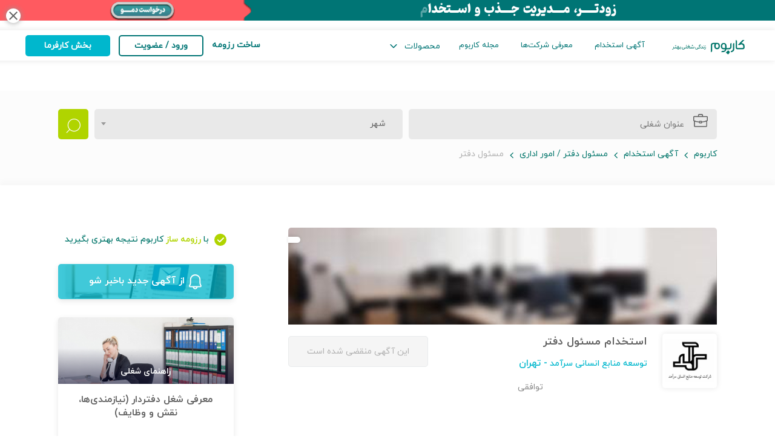

--- FILE ---
content_type: text/html; charset=UTF-8
request_url: https://karboom.io/jobs/rpdnpp/%D9%85%D8%B3%D8%A6%D9%88%D9%84-%D8%AF%D9%81%D8%AA%D8%B1
body_size: 11924
content:
<!doctype html>
<html lang="fa" prefix="og: http://ogp.me/ns#">
<head>
    <script>
    if ('serviceWorker' in navigator) {
        navigator.serviceWorker.register('/service-worker.js')
            .then((registration) => {
                console.log('Service Worker registered with scope:', registration.scope);
            })
            .catch((error) => {
                console.error('Service Worker registration failed:', error);
            });
    }
</script>    <meta charset="utf-8">
    <meta http-equiv="X-UA-Compatible" content="IE=edge">
    <meta name="viewport" content="width=device-width, initial-scale=1.0">
    <meta name="csrf-token" content="6Y3nbrMQXHm77dVlxqDEXB9izHlc0GrtPoW28Yd2">
    <meta name="description" content="            استخدام مسئول دفتر در توسعه منابع انسانی سرآمد
                            نوع همکاری : تمام وقت
            , گروه شغلی : مسئول دفتر / امور اداری ,">
            <link rel="preload" href="" as="image">
    <link rel="stylesheet" href="/css/desktop.347c2272146082c763a437f4f64f53a2.css">
    <link rel='shortcut icon' href='https://karboom.io/images/kb/favicon.ico' type='image/x-icon'/>
    <link rel='icon' href='https://karboom.io/images/kb/favicon.ico' type='image/x-icon'/>
    <link rel="canonical" href="https://karboom.io/jobs/rpdnpp/%D9%85%D8%B3%D8%A6%D9%88%D9%84-%D8%AF%D9%81%D8%AA%D8%B1"/>
    <title>استخدام مسئول دفتر در تهران به صورت تمام وقت </title>
                <meta property="og:description" content="نوع همکاری : تمام وقت  , گروه شغلی : مسئول دفتر / امور اداری ," />
            <meta property="og:title" content="استخدام مسئول دفتر در توسعه منابع انسانی سرآمد" />
    
<meta property="og:type" content="jobs" />

<meta property="og:image" content="https://karboom.io/storage/employers/logo_thumb/6e19lHYGFEh36uKJMxw2F1tIgoTAaKGiACOZT4CZ.jpeg" />

<meta property="og:image:width" content="400" />
<meta property="og:image:height" content="400" />
<meta property="og:image:alt" content="استخدام مسئول دفتر" />
<meta property="og:url" content="https://karboom.io/jobs/rpdnpp/%D9%85%D8%B3%D8%A6%D9%88%D9%84-%D8%AF%D9%81%D8%AA%D8%B1" />
        <meta property="twitter:description" content="نوع همکاری : تمام وقت  , گروه شغلی : مسئول دفتر / امور اداری ," />
<meta property="twitter:site" content="@karboom_io"/>
<meta property="twitter:creator" content="@karboom_io"/>
            <meta property="twitter:title" content="استخدام مسئول دفتر در توسعه منابع انسانی سرآمد" />
    
    <meta property="twitter:card" content="summary" />

<meta property="twitter:image" content="https://karboom.io/storage/employers/logo_thumb/6e19lHYGFEh36uKJMxw2F1tIgoTAaKGiACOZT4CZ.jpeg" />

<meta property="twitter:image:width" content="200" />
<meta property="twitter:image:height" content="200" />
<meta property="twitter:image:alt" content="استخدام مسئول دفتر" />
<meta property="twitter:url" content="https://karboom.io/jobs/rpdnpp/%D9%85%D8%B3%D8%A6%D9%88%D9%84-%D8%AF%D9%81%D8%AA%D8%B1" />
            <script async src="https://www.googletagmanager.com/gtag/js?id=G-MTW3WDS1BF"></script>
    <script>
        window.dataLayer = window.dataLayer || [];

        function gtag() {
            dataLayer.push(arguments);
        }

        gtag('js', new Date());
        gtag('config', 'G-MTW3WDS1BF');
    </script>

        <script type="text/javascript">
    (function () {
        var now = new Date();
        var version = now.getFullYear().toString() + "0" + now.getMonth() + "0" + now.getDate() +
            "0" + now.getHours();
        var head = document.getElementsByTagName("head")[0];
        var link = document.createElement("link");
        link.rel = "stylesheet";
        link.href = "https://van.najva.com/static/cdn/css/local-messaging.css" + "?v=" + version;
        head.appendChild(link);
        var script = document.createElement("script");
        script.type = "text/javascript";
        script.async = true;
        script.src = "https://van.najva.com/static/js/scripts/karboom-website-32809-6330b133-e950-4316-9c24-dc513367ac18.js" + "?v=" + version;
        head.appendChild(script);
    })()
</script>
    <link rel="preload" as="font" href="/fonts/iranyekan/iranyekan-regular.woff" type="font/woff"
          crossorigin="anonymous">
    <link rel="preload" as="font" href="/fonts/iranyekan/iranyekan-bold.woff" type="font/woff" crossorigin="anonymous">
    <link rel="preload" as="font" href="/fonts/iranyekan/iranyekan-medium.woff" type="font/woff"
          crossorigin="anonymous">
    <link rel="preload" as="font" href="/fonts/karboom-icon/karboom-icons-7.woff" type="font/woff"
          crossorigin="anonymous">

    <noscript>
        <style> .script-only {
                display: none
            } </style>
    </noscript>
</head>
<body data-spy="scroll" data-target=".scrollspy" class="job-detail-page">
<div id="https://karboom.io/storage/banners/w9Zaza7jDIdcOSTeQr9QcB7Ds4qwBoXAb8Qbl7BP.gif">
        <div class="container-fluid top-bar-advertisment z-index-100" id="top-bar-banner" style="display: none;">
            <div class="row" style="background-color: #ffffff !important">
                <i class="material-icons close-top-banner">close</i>
                <div class="webyad-offer-3"
                     style="background-color: #ffffff !important;cursor:pointer;">
                    <a href="https://karboom.io/ats/landing/applicant-tracking-system" target="_blank" class="top-bar-banner-link">
                        <div class="col-md-12 center p-0">
                            <img src="https://karboom.io/storage/banners/w9Zaza7jDIdcOSTeQr9QcB7Ds4qwBoXAb8Qbl7BP.gif" class="img-responsive" id="top-bar-banner-image"
                                 alt="بنر جنرال ATS">
                        </div>
                    </a>
                </div>
            </div>
        </div>
    </div>

<div class="container-fluid back-header home-page scrolled-nav" id="global-nav">
    <div class="row">
        <section id="header-navbar">
    <div class="navbar">
        <div class="nav-right-column pull-right">
            <a href="https://karboom.io">
                <img class="lazy img-responsive pull-right"
                     src="https://karboom.io/images/logo/karboom/kb-nav-logo.png"
                     width="130" height="25" alt="karboom,کاربوم">
            </a>
            <ul class="nav-list pull-right flex-center p-0 m-0">

                <li class="nav-item hover-underline">
                    <a href="https://karboom.io/jobs">
                        آگهی استخدام
                    </a>
                </li>

                <li class="nav-item hover-underline">
                    <a href="https://karboom.io/companies">
                        معرفی شرکت‌ها
                    </a>
                </li>

                <li class="nav-item hover-underline">
                    <a href="https://karboom.io/mag">
                        مجله کاربوم
                    </a>
                </li>

                <li class="nav-item dropdown-hover no-border-bottom">
                    <span>محصولات</span>	&nbsp;
                    <span class="icon-kb-down arrow-icon"></span>
                    <div class="dropdown-list dropdown-content flex-around-start">
                                                    <div class="p-y-20 left-separate-line">
                                <div class="width-max-content">
                                    <div class="b-l-2-default p-r-15">
                                        <div class="flex-row-between cursor-pointer f-s-12 kb-font-medium">
                                            <a href="https://karboom.io/cv-builder">
                                                <span class="color-primary">رزومه ساز</span>
                                                <span class="icon-kb-previous-slim f-s-10 p-x-10"></span>
                                            </a>
                                        </div>
                                        <ul class="no-list-style m-t-20 p-0 p-x-20">
                                                                                            <li class="display-block
                                                            p-y-5 p-x-0 pointer-cursor bg-white-hover
                                                             kb-text-gray-medium ">
                                                    <a class="sm-text-size" href="https://karboom.io/mag/articles/%D9%85%D8%AC%D9%85%D9%88%D8%B9%D9%87-%D9%86%D9%85%D9%88%D9%86%D9%87-%D8%B1%D8%B2%D9%88%D9%85%D9%87-%D9%81%D8%A7%D8%B1%D8%B3%DB%8C">
                                                        نمونه رزومه کاری
                                                    </a>
                                                </li>
                                                                                            <li class="display-block
                                                            p-y-5 p-x-0 pointer-cursor bg-white-hover
                                                             kb-text-gray-medium ">
                                                    <a class="sm-text-size" href="https://karboom.io/mag/courses/دوره-آموزش-رزومه-نویسی">
                                                        آموزش رزومه نویسی
                                                    </a>
                                                </li>
                                                                                            <li class="display-block
                                                            p-y-5 p-x-0 pointer-cursor bg-white-hover
                                                             kb-employer-blue ">
                                                    <a class="sm-text-size" href="https://karboom.io/cv-builder">
                                                        ساخت رزومه
                                                    </a>
                                                </li>
                                                                                    </ul>
                                    </div>
                                </div>
                            </div>
                                                    <div class="p-y-20 left-separate-line">
                                <div class="width-max-content">
                                    <div class="b-l-2-default p-r-15">
                                        <div class="flex-row-between cursor-pointer f-s-12 kb-font-medium">
                                            <a href="https://karboom.io/assessments">
                                                <span class="color-primary">تست شخصیت‌شناسی</span>
                                                <span class="icon-kb-previous-slim f-s-10 p-x-10"></span>
                                            </a>
                                        </div>
                                        <ul class="no-list-style m-t-20 p-0 p-x-20">
                                                                                            <li class="display-block
                                                            p-y-5 p-x-0 pointer-cursor bg-white-hover
                                                             kb-text-gray-medium ">
                                                    <a class="sm-text-size" href="https://karboom.io/assessments/myers-briggs">
                                                        تست MBTI
                                                    </a>
                                                </li>
                                                                                            <li class="display-block
                                                            p-y-5 p-x-0 pointer-cursor bg-white-hover
                                                             kb-text-gray-medium ">
                                                    <a class="sm-text-size" href="https://karboom.io/assessments/bar-on">
                                                        تست هوش هیجانی
                                                    </a>
                                                </li>
                                                                                            <li class="display-block
                                                            p-y-5 p-x-0 pointer-cursor bg-white-hover
                                                             kb-text-gray-medium ">
                                                    <a class="sm-text-size" href="https://karboom.io/assessments/disc-test">
                                                        تست دیسک DISC
                                                    </a>
                                                </li>
                                                                                            <li class="display-block
                                                            p-y-5 p-x-0 pointer-cursor bg-white-hover
                                                             kb-text-gray-medium ">
                                                    <a class="sm-text-size" href="https://karboom.io/assessments/raven">
                                                        تست هوش ریون
                                                    </a>
                                                </li>
                                                                                            <li class="display-block
                                                            p-y-5 p-x-0 pointer-cursor bg-white-hover
                                                             kb-employer-blue ">
                                                    <a class="sm-text-size" href="https://karboom.io/assessments">
                                                        نمایش همه
                                                    </a>
                                                </li>
                                                                                    </ul>
                                    </div>
                                </div>
                            </div>
                                                    <div class="p-y-20 left-separate-line">
                                <div class="width-max-content">
                                    <div class="b-l-2-default p-r-15">
                                        <div class="flex-row-between cursor-pointer f-s-12 kb-font-medium">
                                            <a href="https://karboom.io/ats/landing/applicant-tracking-system">
                                                <span class="color-primary">بخش کارفرما</span>
                                                <span class="icon-kb-previous-slim f-s-10 p-x-10"></span>
                                            </a>
                                        </div>
                                        <ul class="no-list-style m-t-20 p-0 p-x-20">
                                                                                            <li class="display-block
                                                            p-y-5 p-x-0 pointer-cursor bg-white-hover
                                                             kb-text-gray-medium ">
                                                    <a class="sm-text-size" href="https://karboom.io/ats/landing/hiring">
                                                        جذب و استخدام
                                                    </a>
                                                </li>
                                                                                            <li class="display-block
                                                            p-y-5 p-x-0 pointer-cursor bg-white-hover
                                                             kb-text-gray-medium ">
                                                    <a class="sm-text-size" href="https://karboom.io/ats/landing/assessments">
                                                        ارزیابی نیرو
                                                    </a>
                                                </li>
                                                                                            <li class="display-block
                                                            p-y-5 p-x-0 pointer-cursor bg-white-hover
                                                             kb-text-gray-medium ">
                                                    <a class="sm-text-size" href="https://karboom.io/ats/landing/employer-branding">
                                                        توسعه برند کارفرمایی
                                                    </a>
                                                </li>
                                                                                            <li class="display-block
                                                            p-y-5 p-x-0 pointer-cursor bg-white-hover
                                                             kb-text-gray-medium ">
                                                    <a class="sm-text-size" href="https://karboom.io/ats/landing/applicant-tracking-system">
                                                        نرم افزار مدیریت استخدام (ATS)
                                                    </a>
                                                </li>
                                                                                            <li class="display-block
                                                            p-y-5 p-x-0 pointer-cursor bg-white-hover
                                                             kb-employer-blue ">
                                                    <a class="sm-text-size" href="https://karboom.io/ats/landing/applicant-tracking-system">
                                                        ورود به بخش کارفرما
                                                    </a>
                                                </li>
                                                                                    </ul>
                                    </div>
                                </div>
                            </div>
                                            </div>
                </li>

                            </ul>
        </div>
        <div class="nav-left-column pull-left">
            <script>
            var user = null;
    </script>
    <ul class="nav-list p-0 m-0">
        <a href="https://karboom.io/cv-builder">
            <li  class="nav-left-item m-t-10 cv-builder-link">ساخت رزومه</li>
        </a>
        <li class="nav-left-item">
            <button class="btn-login nav-button" id="header-login-btn" data-toggle="modal" data-target="#login-modal">

                ورود / عضویت
            </button>
        </li>
        <a href="https://karboom.io/ats/landing/jobs">
            <li class="nav-left-item m-l-0">
                <button class="btn-employer nav-button">بخش کارفرما</button>
            </li>
        </a>
    </ul>

        </div>
    </div>
</section>
    </div>
</div>

<div class="modal fade" id="login-modal" tabindex="-1" role="dialog" aria-labelledby="myModalLabel" aria-hidden="true">
    <div class="vertical-alignment-helper">
        <div class="modal-dialog">
            <button type="button" class="close" data-dismiss="modal">
                <span aria-hidden="true">&times;</span>
            </button>


            <iframe width="100%" src="https://karboom.io/account?_back=" class="iframe"></iframe>
        </div>
    </div>
</div>    <section class="job-detail-page p-t-50">

        <div class="head-search-box">
            <div class="kb-layout">
                <section tabindex="0" class="js-search-box visibility-hidden job-search-box" id="search-form-exist" data-query="jobs">
    <div class="flex-center" method="get" action="https://karboom.io/jobs">
        <div class="bg-mercury border-radius-5 height-50 flex-1 flex-center m-0">
            <span class="p-r-15"></span>
            <span class="icon-kb-my-job f-s-24 kb-text-gray"></span>
            <input type="search"
                   name="q"
                   placeholder="عنوان شغلی"
                   value=""
                   class="p-x-15 flex-1 h-100 no-border outline-none bg-transparent kb-text-gray">
        </div>
        <div class="p-x-5"></div>
        <div class="form-group height-50 flex-1 m-0 bg-default">
            <select class="js-select-city"
                    name="address_city_id[]" data-type="input" placeholder="شهر">
                <option value="-1"></option>
                                    <option value="87">تهران</option>
                                    <option value="130">مشهد</option>
                                    <option value="45">اصفهان</option>
                                    <option value="66">کرج</option>
                                    <option value="194">شیراز</option>
                                    <option value="211">قم</option>
                                    <option value="446">هشتگرد</option>
                                    <option value="207">البرز</option>
                                    <option value="405">ساوه</option>
                                    <option value="210">قزوین</option>
                                    <option value="142">اهواز</option>
                                    <option value="6">تبریز</option>
                                    <option value="233">کرمان</option>
                                    <option value="383">بابل</option>
                                    <option value="271">رشت</option>
                                    <option value="443">کهریزک</option>
                                    <option value="86">پاکدشت</option>
                                    <option value="94">ورامین</option>
                                    <option value="437">یزد</option>
                                    <option value="439">اسلامشهر</option>
                                    <option value="382">آمل</option>
                                    <option value="390">ساری</option>
                                    <option value="409">بندرعباس</option>
                                    <option value="34">اردبیل</option>
                                    <option value="438">پردیس</option>
                                    <option value="145">بندرماهشهر</option>
                                    <option value="163">زنجان</option>
                                    <option value="384">بابلسر</option>
                                    <option value="202">مرودشت</option>
                                    <option value="400">اراک</option>
                                    <option value="58">کاشان</option>
                                    <option value="159">ابهر</option>
                                    <option value="444">کردان</option>
                                    <option value="176">زاهدان</option>
                                    <option value="89">رباط کریم</option>
                                    <option value="427">همدان</option>
                                    <option value="223">بم</option>
                                    <option value="264">گرگان</option>
                                    <option value="61">مبارکه</option>
                                    <option value="440">کیش</option>
                                    <option value="67">نظرآباد</option>
                                    <option value="85">اسلام شهر</option>
                                    <option value="388">چالوس</option>
                                    <option value="92">شهریار</option>
                                    <option value="23">پیرانشهر</option>
                                    <option value="97">شهرکرد</option>
                                    <option value="31">مهاباد</option>
                                    <option value="32">میاندوآب</option>
                                    <option value="122">سبزوار</option>
                                    <option value="247">کرمانشاه</option>
                                    <option value="148">دزفول</option>
                                    <option value="442">یاسوج</option>
                                    <option value="157">مسجد سلیمان</option>
                                    <option value="287">خرم آباد</option>
                                    <option value="70">ایلام</option>
                                    <option value="76">بوشهر</option>
                                    <option value="168">شاهرود</option>
                                    <option value="449">سلمان شهر</option>
                                    <option value="385">بهشهر</option>
                                    <option value="2">اسکو</option>
                                    <option value="392">قائم شهر</option>
                                    <option value="206">آبیک</option>
                                    <option value="13">مراغه</option>
                                    <option value="16">میانه</option>
                            </select>
        </div>
        <div class="p-x-5"></div>
        <button type="submit" class="js-submit-btn w-50 height-50 kb-btn-primary p-0 flex-around-center">
            <span class="f-s-24 white-color icon-kb-search-slim l-h-0"></span>
        </button>
    </div>
</section>

                <div class="breadcrumb-top m-t-15">
    <ol class="breadcrumb bg-white p-0 clearfix swipe-widget">
                        <li class="swipe-item">
                <a href="https://karboom.io">
                    کاربوم
                </a>
            </li>
                                <li class="swipe-item">
                <a href="https://karboom.io/jobs">
                    آگهی استخدام
                </a>
            </li>
                                <li class="swipe-item">
                <a href="https://karboom.io/jobs/administration-secretarial">
                    مسئول دفتر / امور اداری
                </a>
            </li>
                                <li class="breadcrumb-item active swipe-item">
                مسئول دفتر
            </li>
                </ol>
</div>
            </div>
        </div>

        <div class="kb-layout">
            <div class="job-position-detail-layout row m-0 m-t-60">
                <div class="job-position-detail-column js-job-position-column pull-right p-l-10">
                    <div class="job-position-detail-page inline-block-display">

    <div class="employer-branding-image background-cover position-relative" style="background-image: url(https://karboom.io/images/organization-placeholder/organization-placeholder-4.jpg?w=1000&amp;h=300&amp;c=1&amp;q=80)">
        <div class="position-absolute left-0 top-15 bg-white p-y-5 p-x-10 border-radius-t-r-10 border-radius-b-r-10 kb-box-shadow">
                            <p class="date m-0 md-text-size"></p>
                    </div>
    </div>

    <div class="">
        <div class="js-move-start-point"></div>
<div class="company-information js-company-information row m-0 m-t
         company-information-fa ">
    <div class="js-company-data-box col-md-6 col-lg-6
             p-r-0 ">
        <div class="logo-column">
            <img
                    data-src="https://karboom.io/storage/employers/logo/6e19lHYGFEh36uKJMxw2F1tIgoTAaKGiACOZT4CZ.jpeg?w=90&amp;h=90"
                    src="https://karboom.io/images/defaults/company-logo.jpg?w=70&amp;q=80"
                    class="img-responsive company-logo lazy" width="70" height="70"
                    alt="توسعه منابع انسانی سرآمد">
        </div>
        <div class="job-info">
            <h1 class="job-position-title m-t-0">
                استخدام مسئول دفتر
            </h1>
            <div class="flex-between-center flex-wrap-wrap">
                <div class="sm-title-size m-b-15">
                    <a href="https://karboom.io/companies/%D8%AA%D9%88%D8%B3%D8%B9%D9%87-%D9%85%D9%86%D8%A7%D8%A8%D8%B9-%D8%A7%D9%86%D8%B3%D8%A7%D9%86%DB%8C-%D8%B3%D8%B1%D8%A2%D9%85%D8%AF/overview"
                       class="company-name no-text-decoration m-b-10" target="_blank">
                        توسعه منابع انسانی سرآمد
                    </a>
                                        <a class="no-text-decoration kb-employer-blue" href="https://karboom.io/jobs/tehran">
                        - تهران</a>
                                    </div>
                                    <div class="m-x-10"></div>
                    <div class="m-b-15 kb-text-gray-medium md-text-size">
                        <span>توافقی</span>
                    </div>
                            </div>
        </div>
    </div>

            <div class="col-md-6 col-lg-6 text-left p-x-0 p-t-20">
            <span class="kb-text-gray-light separate-border
                        kb-border-radius text-center p-y-15 p-x-30 bg-light-gray ">
                این آگهی منقضی شده است
            </span>
        </div>
    </div>

<div class="m-t-10">
    <div>
    <div class="flex-center">
                                    </div>
</div>
</div>
        <div class="job-detail-info m-t-30 kb-scrollbar
         job-detail-info-fa ">

    <div class="job-position-tab-row">
        <ul class="job-position-tab-list js-categories-tab-list no-list-style p-0">
            <li class="job-position-tab-item active-tab" data-tab="1">
                                    جزئیات موقعیت شغلی
                            </li>

            <li class="job-position-tab-item" data-tab="2">
                                    درباره شرکت
                            </li>
        </ul>
    </div>

    <div class="data-group job-detail-data-group js-job-detail-data-group">
        <div class="jop-position-info active-tab-data" data-tab="1">
            <div class="job-detail-box">
                                    <div class="row m-0 display-flex">
                        <div class="col-md-3 col-lg-3 p-5">
                            <div class="bg-light-gray p-x-15 p-y-5 border-radius-5 kb-black xs-title-size">
                                <span>نوع همکاری</span>
                            </div>
                        </div>
                        <div class="col-md-9 col-lg-9 p-5 md-text-size">
                            <div class="bg-light-gray p-x-15 p-y-5 border-radius-5 min-height-35">
                                                                    <a class="no-text-decoration kb-employer-blue"
                                       href="https://karboom.io/jobs/full-time">
                                        <span>تمام وقت</span>
                                    </a>
                                                                                                </div>
                        </div>
                    </div>
                                                    <div class="row m-0 display-flex">
                        <div class="col-md-3 col-lg-3 p-5">
                            <div class="bg-light-gray p-x-15 p-y-5 border-radius-5 kb-black xs-title-size">
                                <span>گروه شغلی</span>
                            </div>
                        </div>
                        <div class="col-md-9 col-lg-9 p-5 md-text-size">
                            <div class="bg-light-gray p-x-15 p-y-5 border-radius-5 min-height-35">
                                <a class="no-text-decoration kb-employer-blue"
                                   href="https://karboom.io/jobs/administration-secretarial">
                                    <span>مسئول دفتر / امور اداری</span>
                                </a>
                            </div>
                        </div>
                    </div>
                                                    <div class="row m-0 display-flex">
                        <div class="col-md-3 col-lg-3 p-5">
                            <div class="bg-light-gray p-x-15 p-y-5 border-radius-5 kb-black xs-title-size">
                                <span>رشته تحصیلی</span>
                            </div>
                        </div>
                        <div class="col-md-9 col-lg-9 p-5 md-text-size">
                            <div class="bg-light-gray p-x-15 p-y-5 border-radius-5 min-height-35">
                                                            </div>
                        </div>
                    </div>
                                                    <div class="row m-0 display-flex">
                        <div class="col-md-3 col-lg-3 p-5">
                            <div class="bg-light-gray p-x-15 p-y-5 border-radius-5 kb-black xs-title-size">
                                <span>مقطع تحصیلی</span>
                            </div>
                        </div>
                        <div class="col-md-9 col-lg-9 p-5 md-text-size">
                            <div class="bg-light-gray p-x-15 p-y-5 border-radius-5 min-height-35">
                                                                    <span>کاردانی
                                                                                    ،
                                                                            </span>
                                                                    <span>کارشناسی
                                                                                    ،
                                                                            </span>
                                                                    <span>دیپلم
                                                                            </span>
                                                            </div>
                        </div>
                    </div>
                                                    <div class="row m-0 display-flex">
                        <div class="col-md-3 col-lg-3 p-5">
                            <div class="bg-light-gray p-x-15 p-y-5 border-radius-5 kb-black xs-title-size">
                                <span>جنسیت</span>
                            </div>
                        </div>
                        <div class="col-md-9 col-lg-9 p-5">
                            <div class="bg-light-gray p-x-15 p-y-5 border-radius-5 md-text-size min-height-35">
                                <span>زن</span>
                            </div>
                        </div>
                    </div>
                                                    <div class="row m-0 display-flex">
                        <div class="col-md-3 col-lg-3 p-5">
                            <div class="bg-light-gray p-x-15 p-y-5 border-radius-5 kb-black xs-title-size">
                                <span>بازه سنی</span>
                            </div>
                        </div>
                        <div class="col-md-9 col-lg-9 p-5">
                            <div class="bg-light-gray p-x-15 p-y-5 border-radius-5 md-text-size min-height-35">
                                <span>۱۹ تا ۲۵ سال</span>
                            </div>
                        </div>
                    </div>
                            </div>

                            <div class="job-detail-box">
                    <h3 class="sm-title-size kb-black">شرح شغل / وظایف</h3>
                    <div class="md-text-size">
                        <ul><br />
<li>تنظیم وقت جلسات&nbsp;</li><br />
<li>پاسخگویی به تماس های تلفنی و مراجعین شرکت&nbsp;</li><br />
<li>تماس با طرفین حساب شرکت و پیگیری امور داخلی&nbsp;</li><br />
<li>انجام امور بانکی و اداری</li><br />
</ul><br />
<p>&nbsp;</p>
                    </div>
                </div>
            
                            <h3 class="sm-title-size kb-black">الزامات / مهارت‌ها</h3>
                <div class="md-text-size"><ul><br />
<li>آشنا با حسابداری&nbsp;</li><br />
<li>آشنا با نرم افزار حسابداری هلو&nbsp;</li><br />
<li>آشنا با Microsoft Outlook و تنظیم وقت جلسات&nbsp;</li><br />
<li>آشنا با Microsoft Office</li><br />
</ul><br />
<p>&nbsp;</p></div>
            
                    </div>

        <div class="jop-position-info" data-tab="2">
            <div class="job-detail-box">
                <div class="flex-between-center m-b-20">
                    <h3 class="detail-box-title m-0">معرفی توسعه منابع انسانی سرآمد</h3>
                                    </div>
                <ul class="detail-list no-list-style p-0">
                    <li class="detail-item text-justify">
                        شرکت توسعه منابع انسانی سرآمد (تماس) در سال ۱۳۹۶ با مدیریت مهندس آرمین خوشوقتی (عضو هیات مدیره انجمن مدیریت منابع انسانی ایران) در حوزه مدیریت منابع انسانی و روابط کار آغاز به کار نمود.
هدف از تاسیس شرکت سرآمد، ارائه کارآمدترین و بروزترین راهکارهای حوزه منابع انسانی متناسب با نیاز تمام سازمان ها در صنایع مختلف و در بستر تحولات کسب و کار می باشد. دستیابی به اهداف سرآمد با بهره گیری از توانمندی مجرب ترین متخصصان، اساتید و صاحب نظران حوزه منابع انسانی و روابط کار و بومی سازی روزآمد ترین مباحث بین المللی منابع انسانی محقق شده است. راهکارهای مذکور در سه بخش آموزش، مشاوره و اجرا و یا تلفیق موارد مذکور ارائه می گردد.
                    </li>
                </ul>
            </div>

            
                    </div>
    </div>

</div>
    </div>

</div>
                </div>
                <div class="job-position-detail-slidbar pull-right p-r-10">
                    <div class="detail-sidebar">

            <p class="cv-link text-center m-b-30">
            <img src="https://karboom.io/images/kb-icon/check.svg"
                 width="30" height="30"
                 class="img-responsive check-icon"
                 alt="">
            با <a href="https://karboom.io/cv-builder">رزومه ساز</a>  کاربوم نتیجه بهتری بگیرید
        </p>
    
    <div class="new-job-position position-relative background-cover"
         style="background-image: url(/images/jobs/new-job-position.jpg)">
        <div class="cover"></div>
        <div class="banner-content">
            <p class="banner-text">
                <span class="new-job-icon icon-kb-notification"></span>
                <span>از آگهی‌ جدید باخبر شو</span>
            </p>
        </div>
        <a href="https://karboom.io/check-job" target="_blank" class="full-clickable no-text-decoration"></a>
    </div>

            <div class="sidebar-career-guide-banner text-center m-t-30">
            <div class="career-guide-image background-cover position-relative lazy"
                 data-src="https://karboom.io/storage/blogs/blog/z4vnmVRi3m7gF36bXFXige4pumDRWYUdm4wqrYFJ.jpeg?w=400"
                 style="background-image: url(https://karboom.io/images/blogs/blog-placeholder.jpg?w=400&amp;q=80)">
                <p class="banner-text m-0">راهنمای شغلی</p>
            </div>
            <div class="padding-15">
                <p class="job-position-title">
                    معرفی شغل دفتردار (نیازمندی‌ها، نقش و وظایف)
                </p>
                <p class="p-t-20">
                    
معرفی شغل دفتردار: شرح وظایف دفتردار
معرفی شغل دفتردار: نیازمندی&zwnj;های کار
معرفی شغل دفتردار: محیط کاری
معرفی شغل دفتردار: چگونه یک دفتردار شویم؟

دفتردار که ...
                </p>
            </div>
            <div>
                <a class="more block-display no-text-decoration" href="https://karboom.io/mag/career-guides/%D8%AF%D9%81%D8%AA%D8%B1%D8%AF%D8%A7%D8%B1" target="_blank">
                    اطلاعات بیشتر
                </a>
            </div>
        </div>
    
    

</div>                </div>
            </div>

                            <h2 class="desktop-title m-t-60"><a class="no-text-decoration" href="https://karboom.io/jobs">آگهی‌های استخدام</a> مرتبط </h2>
                <div class="job-position-cards-box row m-t-40">
                                            <div class="col-md-4 col-lg-4">
                            <div class="kb-box-shadow m-t-30">
                                <div class="job-position-card position-relative cursor-pointer js-job-position-card  js-job-card  "
     data-href="https://karboom.io/jobs/rybalv/%D9%85%D8%B3%D8%A6%D9%88%D9%84-%D8%AF%D9%81%D8%AA%D8%B1-2">
    <div class="box-intro js-job-item flex-col-between" data-url="https://karboom.io/jobs/details/rybalv">
        <div class="flex-between-center align-items-flex-start">
            <div class="flex-center width-75">
                <div class="logo-column">
                    <img data-src="https://karboom.io/storage/employers/logo/MA7UWJg1oMy5fdg0p01AipipownV0ZmHVIHcLLQQ.png?w=90&amp;h=90"
                         src="https://karboom.io/images/defaults/company-logo.jpg?w=70&amp;h=70&amp;c=1&amp;q=80"
                         class="img-responsive company-logo lazy" width="70" height="70"
                         alt="نوین چرم">
                </div>
                <div class="content-column flex-col-between flex-1 overflow-hidden width-75">
                    <h3 class="sm-title-size ellipsis-text width-100 m-0">
                        <a class="no-text-decoration"
                           title="استخدام مسئول دفتر-2"
                           href="https://karboom.io/jobs/rybalv/%D9%85%D8%B3%D8%A6%D9%88%D9%84-%D8%AF%D9%81%D8%AA%D8%B1-2">
                            استخدام مسئول دفتر-2
                        </a>
                    </h3>
                    <div class="flex-center">
                        <span class="company-name ellipsis-text m-0">نوین چرم</span>
                                                    <span class="p-x-5">-</span>
                            <span class="pull-right">تهران</span>
                                            </div>
                </div>
            </div>
            <div class="tag-box">
                                                            <p class="date sm-text-size kb-text-gray-light m-0">۴ هفته قبل</p>
                                                </div>
        </div>
        <div class="flex-between-center">
            <div>
                <div>
    <div class="flex-center">
                                <p class="b-1-employer-secondary border-radius-5 xs-text-size employer-secondary-color p-x-10 m-0"
                   title="شرکت بیش از ۷۰٪ از رزومه‌های دریافتی را بررسی کرده است.">پیگیری قطعی</p>
                <p class="p-r-5 m-0"></p>
                            </div>
</div>
            </div>

            <div class="career-guide-bookmark">
                                    <a data-auth="false" data-liked="0"
                       data-id="rybalv" href="#"
                       class="bookmark apply no-text-decoration m-t-10 pull-left link-clickable-job-liked js-bookmark-icon ">
                        <span class="bookmark-icon icon-kb-bookmark-filled"></span>
                    </a>
                            </div>
        </div>
    </div>
</div>
                            </div>
                        </div>
                                            <div class="col-md-4 col-lg-4">
                            <div class="kb-box-shadow m-t-30">
                                <div class="job-position-card position-relative cursor-pointer js-job-position-card  js-job-card  "
     data-href="https://karboom.io/jobs/rxlopp/%D9%85%D8%B3%D8%A6%D9%88%D9%84-%D8%AF%D9%81%D8%AA%D8%B1-%D9%88-%D8%A7%D9%86%D8%AC%D8%A7%D9%85-%DA%A9%D8%A7%D8%B1%D9%87%D8%A7%DB%8C-%D8%A7%D8%AF%D8%A7%D8%B1%DB%8C">
    <div class="box-intro js-job-item flex-col-between" data-url="https://karboom.io/jobs/details/rxlopp">
        <div class="flex-between-center align-items-flex-start">
            <div class="flex-center width-75">
                <div class="logo-column">
                    <img data-src="https://karboom.io/images/defaults/company-logo-thumb.jpg?w=90&amp;h=90"
                         src="https://karboom.io/images/defaults/company-logo.jpg?w=70&amp;h=70&amp;c=1&amp;q=80"
                         class="img-responsive company-logo lazy" width="70" height="70"
                         alt="ایمن باش پویش">
                </div>
                <div class="content-column flex-col-between flex-1 overflow-hidden width-75">
                    <h3 class="sm-title-size ellipsis-text width-100 m-0">
                        <a class="no-text-decoration"
                           title="استخدام مسئول دفتر و انجام کارهای اداری"
                           href="https://karboom.io/jobs/rxlopp/%D9%85%D8%B3%D8%A6%D9%88%D9%84-%D8%AF%D9%81%D8%AA%D8%B1-%D9%88-%D8%A7%D9%86%D8%AC%D8%A7%D9%85-%DA%A9%D8%A7%D8%B1%D9%87%D8%A7%DB%8C-%D8%A7%D8%AF%D8%A7%D8%B1%DB%8C">
                            استخدام مسئول دفتر و انجام کارهای اداری
                        </a>
                    </h3>
                    <div class="flex-center">
                        <span class="company-name ellipsis-text m-0">ایمن باش پویش</span>
                                                    <span class="p-x-5">-</span>
                            <span class="pull-right">تهران</span>
                                            </div>
                </div>
            </div>
            <div class="tag-box">
                                                            <p class="date sm-text-size kb-text-gray-light m-0">بیش از ۱ ماه قبل</p>
                                                </div>
        </div>
        <div class="flex-between-center">
            <div>
                <div>
    <div class="flex-center">
                                    </div>
</div>
            </div>

            <div class="career-guide-bookmark">
                                    <a data-auth="false" data-liked="0"
                       data-id="rxlopp" href="#"
                       class="bookmark apply no-text-decoration m-t-10 pull-left link-clickable-job-liked js-bookmark-icon ">
                        <span class="bookmark-icon icon-kb-bookmark-filled"></span>
                    </a>
                            </div>
        </div>
    </div>
</div>
                            </div>
                        </div>
                                            <div class="col-md-4 col-lg-4">
                            <div class="kb-box-shadow m-t-30">
                                <div class="job-position-card position-relative cursor-pointer js-job-position-card  js-job-card  "
     data-href="https://karboom.io/jobs/rkbvmg/%D8%AE%D8%A7%D9%86%D9%85-%D9%85%D8%AC%D8%B1%D8%AF-%D8%A2%D8%B4%D9%86%D8%A7-%D8%A8%D9%87-%D8%A7%D9%85%D9%88%D8%B1-%D8%A7%D8%AF%D8%A7%D8%B1%DB%8C-%D9%88-%D8%AD%D8%B3%D8%A7%D8%A8%D8%AF%D8%A7%D8%B1%DB%8C">
    <div class="box-intro js-job-item flex-col-between" data-url="https://karboom.io/jobs/details/rkbvmg">
        <div class="flex-between-center align-items-flex-start">
            <div class="flex-center width-75">
                <div class="logo-column">
                    <img data-src="https://karboom.io/images/defaults/company-logo-thumb.jpg?w=90&amp;h=90"
                         src="https://karboom.io/images/defaults/company-logo.jpg?w=70&amp;h=70&amp;c=1&amp;q=80"
                         class="img-responsive company-logo lazy" width="70" height="70"
                         alt="شهر مجازی ما">
                </div>
                <div class="content-column flex-col-between flex-1 overflow-hidden width-75">
                    <h3 class="sm-title-size ellipsis-text width-100 m-0">
                        <a class="no-text-decoration"
                           title="استخدام خانم مجرد آشنا به امور اداری و حسابداری"
                           href="https://karboom.io/jobs/rkbvmg/%D8%AE%D8%A7%D9%86%D9%85-%D9%85%D8%AC%D8%B1%D8%AF-%D8%A2%D8%B4%D9%86%D8%A7-%D8%A8%D9%87-%D8%A7%D9%85%D9%88%D8%B1-%D8%A7%D8%AF%D8%A7%D8%B1%DB%8C-%D9%88-%D8%AD%D8%B3%D8%A7%D8%A8%D8%AF%D8%A7%D8%B1%DB%8C">
                            استخدام خانم مجرد آشنا به امور اداری و حسابداری
                        </a>
                    </h3>
                    <div class="flex-center">
                        <span class="company-name ellipsis-text m-0">شهر مجازی ما</span>
                                                    <span class="p-x-5">-</span>
                            <span class="pull-right">تهران</span>
                                            </div>
                </div>
            </div>
            <div class="tag-box">
                                                            <p class="date sm-text-size kb-text-gray-light m-0">بیش از ۱ ماه قبل</p>
                                                </div>
        </div>
        <div class="flex-between-center">
            <div>
                <div>
    <div class="flex-center">
                                    </div>
</div>
            </div>

            <div class="career-guide-bookmark">
                                    <a data-auth="false" data-liked="0"
                       data-id="rkbvmg" href="#"
                       class="bookmark apply no-text-decoration m-t-10 pull-left link-clickable-job-liked js-bookmark-icon ">
                        <span class="bookmark-icon icon-kb-bookmark-filled"></span>
                    </a>
                            </div>
        </div>
    </div>
</div>
                            </div>
                        </div>
                                            <div class="col-md-4 col-lg-4">
                            <div class="kb-box-shadow m-t-30">
                                <div class="job-position-card position-relative cursor-pointer js-job-position-card  js-job-card  "
     data-href="https://karboom.io/jobs/wdblvy/%D8%AF%D8%B3%D8%AA%DB%8C%D8%A7%D8%B1-%D8%A7%D8%AC%D8%B1%D8%A7%DB%8C%DB%8C-%D9%85%D8%AF%DB%8C%D8%B1%D8%B9%D8%A7%D9%85%D9%84">
    <div class="box-intro js-job-item flex-col-between" data-url="https://karboom.io/jobs/details/wdblvy">
        <div class="flex-between-center align-items-flex-start">
            <div class="flex-center width-75">
                <div class="logo-column">
                    <img data-src="https://karboom.io/images/defaults/company-logo-thumb.jpg?w=90&amp;h=90"
                         src="https://karboom.io/images/defaults/company-logo.jpg?w=70&amp;h=70&amp;c=1&amp;q=80"
                         class="img-responsive company-logo lazy" width="70" height="70"
                         alt="آرتابان موتور">
                </div>
                <div class="content-column flex-col-between flex-1 overflow-hidden width-75">
                    <h3 class="sm-title-size ellipsis-text width-100 m-0">
                        <a class="no-text-decoration"
                           title="استخدام دستیار اجرایی مدیرعامل"
                           href="https://karboom.io/jobs/wdblvy/%D8%AF%D8%B3%D8%AA%DB%8C%D8%A7%D8%B1-%D8%A7%D8%AC%D8%B1%D8%A7%DB%8C%DB%8C-%D9%85%D8%AF%DB%8C%D8%B1%D8%B9%D8%A7%D9%85%D9%84">
                            استخدام دستیار اجرایی مدیرعامل
                        </a>
                    </h3>
                    <div class="flex-center">
                        <span class="company-name ellipsis-text m-0">آرتابان موتور</span>
                                                    <span class="p-x-5">-</span>
                            <span class="pull-right">تهران</span>
                                            </div>
                </div>
            </div>
            <div class="tag-box">
                                                            <p class="date sm-text-size kb-text-gray-light m-0">بیش از ۱ ماه قبل</p>
                                                </div>
        </div>
        <div class="flex-between-center">
            <div>
                <div>
    <div class="flex-center">
                                <p class="b-1-employer-secondary border-radius-5 xs-text-size employer-secondary-color p-x-10 m-0"
                   title="شرکت بیش از ۷۰٪ از رزومه‌های دریافتی را بررسی کرده است.">پیگیری قطعی</p>
                <p class="p-r-5 m-0"></p>
                            </div>
</div>
            </div>

            <div class="career-guide-bookmark">
                                    <a data-auth="false" data-liked="0"
                       data-id="wdblvy" href="#"
                       class="bookmark apply no-text-decoration m-t-10 pull-left link-clickable-job-liked js-bookmark-icon ">
                        <span class="bookmark-icon icon-kb-bookmark-filled"></span>
                    </a>
                            </div>
        </div>
    </div>
</div>
                            </div>
                        </div>
                                            <div class="col-md-4 col-lg-4">
                            <div class="kb-box-shadow m-t-30">
                                <div class="job-position-card position-relative cursor-pointer js-job-position-card  js-job-card  "
     data-href="https://karboom.io/jobs/rkbxvo/%D9%87%D9%85%D8%A7%D9%87%D9%86%DA%AF-%DA%A9%D9%86%D9%86%D8%AF%D9%87-%D9%86%D8%B5%D8%A8">
    <div class="box-intro js-job-item flex-col-between" data-url="https://karboom.io/jobs/details/rkbxvo">
        <div class="flex-between-center align-items-flex-start">
            <div class="flex-center width-75">
                <div class="logo-column">
                    <img data-src="https://karboom.io/storage/employers/logo/OWC8VRqvyRF65wf1tTyQavUL26Cctw1jh0H6vMFX.jpg?w=90&amp;h=90"
                         src="https://karboom.io/images/defaults/company-logo.jpg?w=70&amp;h=70&amp;c=1&amp;q=80"
                         class="img-responsive company-logo lazy" width="70" height="70"
                         alt="توسعه فناوری ارتباطات پاسارگاد آریان (فناپ تلکام)">
                </div>
                <div class="content-column flex-col-between flex-1 overflow-hidden width-75">
                    <h3 class="sm-title-size ellipsis-text width-100 m-0">
                        <a class="no-text-decoration"
                           title="استخدام هماهنگ کننده نصب"
                           href="https://karboom.io/jobs/rkbxvo/%D9%87%D9%85%D8%A7%D9%87%D9%86%DA%AF-%DA%A9%D9%86%D9%86%D8%AF%D9%87-%D9%86%D8%B5%D8%A8">
                            استخدام هماهنگ کننده نصب
                        </a>
                    </h3>
                    <div class="flex-center">
                        <span class="company-name ellipsis-text m-0">توسعه فناوری ارتباطات پاسارگاد آریان (فناپ تلکام)</span>
                                                    <span class="p-x-5">-</span>
                            <span class="pull-right">تهران</span>
                                            </div>
                </div>
            </div>
            <div class="tag-box">
                                                            <p class="date sm-text-size kb-text-gray-light m-0">بیش از ۱ ماه قبل</p>
                                                </div>
        </div>
        <div class="flex-between-center">
            <div>
                <div>
    <div class="flex-center">
                                <p class="b-1-employer-secondary border-radius-5 xs-text-size employer-secondary-color p-x-10 m-0"
                   title="شرکت بیش از ۷۰٪ از رزومه‌های دریافتی را بررسی کرده است.">پیگیری قطعی</p>
                <p class="p-r-5 m-0"></p>
                            </div>
</div>
            </div>

            <div class="career-guide-bookmark">
                                    <a data-auth="false" data-liked="0"
                       data-id="rkbxvo" href="#"
                       class="bookmark apply no-text-decoration m-t-10 pull-left link-clickable-job-liked js-bookmark-icon ">
                        <span class="bookmark-icon icon-kb-bookmark-filled"></span>
                    </a>
                            </div>
        </div>
    </div>
</div>
                            </div>
                        </div>
                                            <div class="col-md-4 col-lg-4">
                            <div class="kb-box-shadow m-t-30">
                                <div class="job-position-card position-relative cursor-pointer js-job-position-card  js-job-card  "
     data-href="https://karboom.io/jobs/wydqnx/%DA%A9%D8%A7%D8%B1%D9%85%D9%86%D8%AF-%D8%A7%D8%AF%D8%A7%D8%B1%DB%8C-%D8%A2%D9%82%D8%A7">
    <div class="box-intro js-job-item flex-col-between" data-url="https://karboom.io/jobs/details/wydqnx">
        <div class="flex-between-center align-items-flex-start">
            <div class="flex-center width-75">
                <div class="logo-column">
                    <img data-src="https://karboom.io/storage/employers/logo/vp5NiD4jiGBLssl4YnG4kArC4apU2xvV4kyAY0rs.jpg?w=90&amp;h=90"
                         src="https://karboom.io/images/defaults/company-logo.jpg?w=70&amp;h=70&amp;c=1&amp;q=80"
                         class="img-responsive company-logo lazy" width="70" height="70"
                         alt="شرکت مصنوعات فلزی سنگین">
                </div>
                <div class="content-column flex-col-between flex-1 overflow-hidden width-75">
                    <h3 class="sm-title-size ellipsis-text width-100 m-0">
                        <a class="no-text-decoration"
                           title="استخدام کارمند اداری آقا"
                           href="https://karboom.io/jobs/wydqnx/%DA%A9%D8%A7%D8%B1%D9%85%D9%86%D8%AF-%D8%A7%D8%AF%D8%A7%D8%B1%DB%8C-%D8%A2%D9%82%D8%A7">
                            استخدام کارمند اداری آقا
                        </a>
                    </h3>
                    <div class="flex-center">
                        <span class="company-name ellipsis-text m-0">شرکت مصنوعات فلزی سنگین</span>
                                                    <span class="p-x-5">-</span>
                            <span class="pull-right">تهران</span>
                                            </div>
                </div>
            </div>
            <div class="tag-box">
                                                            <p class="date sm-text-size kb-text-gray-light m-0">بیش از ۱ ماه قبل</p>
                                                </div>
        </div>
        <div class="flex-between-center">
            <div>
                <div>
    <div class="flex-center">
                                <p class="b-1-employer-secondary border-radius-5 xs-text-size employer-secondary-color p-x-10 m-0"
                   title="شرکت بیش از ۷۰٪ از رزومه‌های دریافتی را بررسی کرده است.">پیگیری قطعی</p>
                <p class="p-r-5 m-0"></p>
                            </div>
</div>
            </div>

            <div class="career-guide-bookmark">
                                    <a data-auth="false" data-liked="0"
                       data-id="wydqnx" href="#"
                       class="bookmark apply no-text-decoration m-t-10 pull-left link-clickable-job-liked js-bookmark-icon ">
                        <span class="bookmark-icon icon-kb-bookmark-filled"></span>
                    </a>
                            </div>
        </div>
    </div>
</div>
                            </div>
                        </div>
                                    </div>
                    </div>

        <div class="bg-light-gray p-y-50 m-t-50">
            <div class="kb-layout">
                <div>
            <h3 class="kb-text-gray sm-title-size m-0">برای یک استخدام موفق حتما کلیک کنید</h3>
            <div class="flex-center m-t-30 flex-wrap-wrap">
                    <a class="flex-center no-text-decoration md-text-size bg-white flex-shrink-0 p-x-10 p-y-5 border-radius-45 kb-dark-green m-5"
               href="https://karboom.io/cv-builder">
                                ساخت رزومه کاری حرفه‌ای با رزومه ساز آنلاین کاربوم
            </a>
                    <a class="flex-center no-text-decoration md-text-size bg-white flex-shrink-0 p-x-10 p-y-5 border-radius-45 kb-dark-green m-5"
               href="https://karboom.io/mag/articles/مجموعه-نمونه-رزومه-فارسی">
                                نمونه رزومه کاری موفق مشاغل مختلف برای استخدام موفق
            </a>
                    <a class="flex-center no-text-decoration md-text-size bg-white flex-shrink-0 p-x-10 p-y-5 border-radius-45 kb-dark-green m-5"
               href="https://karboom.io/mag/courses/دوره-آموزش-رزومه-نویسی">
                                دوره جامع رزومه نویسی: همه‌چیز برای نوشتن یک رزومه درخشان
            </a>
                    <a class="flex-center no-text-decoration md-text-size bg-white flex-shrink-0 p-x-10 p-y-5 border-radius-45 kb-dark-green m-5"
               href="https://karboom.io/mag/articles/همه-چیز-درباره-نوشتن-آگهی-استخدام">
                                مجموعه نمونه آگهی استخدام مشاغل مختلف
            </a>
                    <a class="flex-center no-text-decoration md-text-size bg-white flex-shrink-0 p-x-10 p-y-5 border-radius-45 kb-dark-green m-5"
               href="https://karboom.io/mag/articles/category/نمونه-سوالات-مصاحبه">
                                نمونه سؤالات مصاحبه مشاغل مختلف که از شما پرسیده خواهند شد
            </a>
                    <a class="flex-center no-text-decoration md-text-size bg-white flex-shrink-0 p-x-10 p-y-5 border-radius-45 kb-dark-green m-5"
               href="https://karboom.io/mag/career-guides">
                                راهنمای شغلی: هرچیزی که باید درباره مشاغل مختلف بدانید
            </a>
            </div>
</div>
            </div>
        </div>
    </section>
    <div id="jobApplyWizardModal" class="modal fade apply-wizard-modal" role="dialog">
    <div class="modal-dialog apply-wizard-box">
        <div class="modal-content content-box">
            <span class="close-icon icon-kb-close" data-dismiss="modal"></span>
            <div class="js-apply-job-form modal-body-content">

            </div>
        </div>

    </div>
</div>

<footer class="footer p-y-30 white-color bg-dark-green m-t-80" id="layout-footer">
    <div class="kb-layout p-b-20">
        <div class="p-b-30 b-b-1-white">
            <ul class="display-flex no-list-style p-0 m-0">
                                    <li>
                        <p class="xs-title-size kb-light-green">بخش کارجو</p>

                        <ul class="p-0 m-t-30 no-list-style">
                                                            <li class="sm-text-size p-y-5">
                                                                            <a class="no-text-decoration" href="/jobs">آگهی استخدام</a>
                                                                    </li>
                                                            <li class="sm-text-size p-y-5">
                                                                            <a class="no-text-decoration" href="/companies">معرفی شرکت‌ها</a>
                                                                    </li>
                                                            <li class="sm-text-size p-y-5">
                                                                            <a class="no-text-decoration" href="/cv-builder">ساخت رزومه</a>
                                                                    </li>
                                                            <li class="sm-text-size p-y-5">
                                                                            <a class="no-text-decoration" href="/assessments">تست شخصیت شناسی</a>
                                                                    </li>
                                                            <li class="sm-text-size p-y-5">
                                                                            <a class="no-text-decoration" href="/events">رویداد</a>
                                                                    </li>
                                                    </ul>
                    </li>
                    <div class="p-x-50"></div>
                                    <li>
                        <p class="xs-title-size employer-secondary-color">بخش کارفرما</p>

                        <ul class="p-0 m-t-30 no-list-style">
                                                            <li class="sm-text-size p-y-5">
                                                                            <a class="no-text-decoration" href="https://karboom.io/ats/landing/hiring">جذب و استخدام</a>
                                                                    </li>
                                                            <li class="sm-text-size p-y-5">
                                                                            <a class="no-text-decoration" href="https://karboom.io/ats/landing/assessments">ارزیابی نیرو</a>
                                                                    </li>
                                                            <li class="sm-text-size p-y-5">
                                                                            <a class="no-text-decoration" href="https://karboom.io/ats/landing/employer-branding">توسعه برند‌کارفرمایی</a>
                                                                    </li>
                                                            <li class="sm-text-size p-y-5">
                                                                            <a class="no-text-decoration" href="https://karboom.io/ats/landing/applicant-tracking-system">نرم افزار مدیریت استخدام (ATS)</a>
                                                                    </li>
                                                            <li class="sm-text-size p-y-5">
                                                                            <a class="no-text-decoration" href="https://karboom.io/ats">ورود به بخش کارفرما</a>
                                                                    </li>
                                                    </ul>
                    </li>
                    <div class="p-x-50"></div>
                                    <li>
                        <p class="xs-title-size white-color">لینک‌های مفید</p>

                        <ul class="p-0 m-t-30 no-list-style">
                                                            <li class="sm-text-size p-y-5">
                                                                            <a class="no-text-decoration" href="/mag/articles">مجله کاربوم</a>
                                                                    </li>
                                                            <li class="sm-text-size p-y-5">
                                                                            <a class="no-text-decoration" href="https://karboom.io/cv-builder">نمونه رزومه</a>
                                                                    </li>
                                                            <li class="sm-text-size p-y-5">
                                                                            <a class="no-text-decoration" href="/ebook/professional-communications">کتاب الکترونیکی چطور هر چیزی را به هر کسی بگوییم؟</a>
                                                                    </li>
                                                            <li class="sm-text-size p-y-5">
                                                                            <a class="no-text-decoration" href="/ebook/future-skills">کتاب الکترونیکی مهارت‌های آینده</a>
                                                                    </li>
                                                            <li class="sm-text-size p-y-5">
                                                                            <a class="no-text-decoration" href="/ebook/career">کتاب الکترونیکی هنر انتخاب مسیر شغلی</a>
                                                                    </li>
                                                            <li class="sm-text-size p-y-5">
                                                                            <a class="no-text-decoration" href="/ebook/employment">کتاب الکترونیکی ۳ گام برای استخدام موفق</a>
                                                                    </li>
                                                            <li class="sm-text-size p-y-5">
                                                                            <a class="no-text-decoration" href="/terms-and-conditions">قوانین و مقررات</a>
                                                                    </li>
                                                    </ul>
                    </li>
                    <div class="p-x-50"></div>
                                    <li>
                        <p class="xs-title-size white-color">درباره کاربوم</p>

                        <ul class="p-0 m-t-30 no-list-style">
                                                            <li class="sm-text-size p-y-5">
                                                                            <a class="no-text-decoration" href="/about-us">درباره کاربوم</a>
                                                                    </li>
                                                            <li class="sm-text-size p-y-5">
                                                                            <a class="no-text-decoration" href="/contact-us">تماس با ما</a>
                                                                    </li>
                                                            <li class="sm-text-size p-y-5">
                                                                            <a class="no-text-decoration" href="/landing/launch">داستان کاربوم</a>
                                                                    </li>
                                                            <li class="sm-text-size p-y-5">
                                                                            <a class="no-text-decoration" href="/frequently-asked-questions">سوالات متداول</a>
                                                                    </li>
                                                    </ul>
                    </li>
                    <div class="p-x-50"></div>
                            </ul>

        </div>

        <div class="p-t-30 flex-between">
            <div class="flex-1">
                <ul class="p-0 flex-center no-list-style">
                                            <li class="f-s-16">
                            <a class="no-text-decoration" href="https://www.linkedin.com/company/karboom/" rel="noopener noreferrer nofollow" target="_blank">
                                <i class="fa fa-linkedin"></i>
                            </a>
                        </li>
                        <div class="p-x-5"></div>
                                            <li class="f-s-16">
                            <a class="no-text-decoration" href="http://twitter.com/karboom_io" rel="noopener noreferrer nofollow" target="_blank">
                                <i class="fa fa-twitter"></i>
                            </a>
                        </li>
                        <div class="p-x-5"></div>
                                            <li class="f-s-16">
                            <a class="no-text-decoration" href="https://www.facebook.com/karboom.io" rel="noopener noreferrer nofollow" target="_blank">
                                <i class="fa fa-facebook"></i>
                            </a>
                        </li>
                        <div class="p-x-5"></div>
                                            <li class="f-s-16">
                            <a class="no-text-decoration" href="https://telegram.me/karboom" rel="noopener noreferrer nofollow" target="_blank">
                                <i class="fa fa-send"></i>
                            </a>
                        </li>
                        <div class="p-x-5"></div>
                                            <li class="f-s-16">
                            <a class="no-text-decoration" href="https://www.instagram.com/karboom.io" rel="noopener noreferrer nofollow" target="_blank">
                                <i class="fa fa-instagram"></i>
                            </a>
                        </li>
                        <div class="p-x-5"></div>
                                    </ul>

                <div class="sm-text-size">
                    <p>کاربوم محصولی دانش‌بنیان از شرکت توسعه سرمایه انسانی آریا سابین و دارای مجوز کاریابی الکترونیک از
                        وزارت کار و رفاه اجتماعی است.</p>
                    <p>
                        <span>© ۱۴۰۴ - </span>
                        <span>تمام حقوق برای شرکت توسعه سرمایه انسانی آریا سابین محفوظ است.</span>
                    </p>
                </div>
            </div>
            <div class="p-x-10"></div>
            <div>
                <div class="center">
                    
                    <img src="https://karboom.io/images/enamad.png?v2" alt=""
                         onclick="window.open(&quot;https://trustseal.enamad.ir/?id=93404&amp;Code=Wbm1rjeRrO#!$fuWh9H6&quot;, &quot;Popup&quot;,&quot;toolbar=no, location=no, statusbar=no, menubar=no, scrollbars=1, resizable=0, width=580, height=600, top=30&quot;)"
                         style="cursor:pointer" id="Wbm1rjeRrO#!$fuWh9H6">
                </div>
            </div>
        </div>
    </div>
</footer>

<script>
    var message = '';
</script>
<script src="/js/desktop.6d2a75a34634e949f871.js"></script>
    <script src="/js/jobs.dad67375c8e18c9c1050.js"></script>

    <script>
                (function(h,o,t,j,a,r){
            h.hj=h.hj||function(){(h.hj.q=h.hj.q||[]).push(arguments)};
            h._hjSettings={hjid:2432589,hjsv:6};
            a=o.getElementsByTagName('head')[0];
            r=o.createElement('script');r.async=1;
            r.src=t+h._hjSettings.hjid+j+h._hjSettings.hjsv;
            a.appendChild(r);
        })(window,document,'https://static.hotjar.com/c/hotjar-','.js?sv=');
            </script>
    <script type="application/ld+json">
    {
        "@context": "http://schema.org",
        "@type": "BreadcrumbList",
        "itemListElement": [
                                {
                "@type": "ListItem",
                "position": 1,
                "item": {
                    "@type": "WebSite",
                    "@id": "https://karboom.io",
                    "name": "کاربوم"
                                        }
                }
                                                ,{
                "@type": "ListItem",
                "position": 2,
                "item": {
                    "@type": "WebPage",
                    "@id": "https://karboom.io/jobs",
                    "name": "جدیدترین آگهی‌های استخدام"
                                        }
                }
                                                 ,{
                    "@type": "ListItem",
                    "position": 3,
                    "item": {
                        "@type": "WebPage",
                        "@id": "https://karboom.io/jobs/administration-secretarial",
                        "name": "مسئول دفتر / امور اداری"
                                                }
                }
                                                 ,{
                    "@type": "ListItem",
                    "position": 4,
                    "item": {
                        "@type": "WebPage",
                        "@id": "https://karboom.io/jobs/rpdnpp/%D9%85%D8%B3%D8%A6%D9%88%D9%84-%D8%AF%D9%81%D8%AA%D8%B1",
                        "name": "https://karboom.io/storage/employers/logo_thumb/6e19lHYGFEh36uKJMxw2F1tIgoTAaKGiACOZT4CZ.jpeg"
                                                }
                }
                        ]
    }
</script>    <script type="application/ld+json">
    {
      "@context": "http://schema.org",
      "@type": "JobPosting"
      
              ,"datePosted": "2021-12-28 11:18:37"
                    ,"description": "نوع همکاری : تمام وقت  , گروه شغلی : مسئول دفتر / امور اداری ,"
                    ,"educationRequirements": "کاردانی ,  کارشناسی ,  دیپلم"
                    ,"employmentType": "{&quot;id&quot;:63296,&quot;job_id&quot;:21422,&quot;cooperation_type&quot;:&quot;FULL_TIME&quot;,&quot;created_at&quot;:&quot;2021-12-28T08:16:25.000000Z&quot;,&quot;updated_at&quot;:&quot;2021-12-28T08:16:25.000000Z&quot;,&quot;deleted_at&quot;:null}"
                            ,"hiringOrganization": {
            "@type": "Organization"
            ,"name": "توسعه منابع انسانی سرآمد"
                            ,"logo": "https://karboom.io/storage/employers/logo_thumb/6e19lHYGFEh36uKJMxw2F1tIgoTAaKGiACOZT4CZ.jpeg"
                      }
                      ,"validThrough": "2025-12-13 08:16:28am"
      
                ,"industry": ""
                    ,"jobLocation": {
            "@type": "Place",
            "address": {
              "@type": "PostalAddress"
                                ,"addressLocality": "تهران"
                                              ,"addressRegion": ""
                          }
        }
                      ,"occupationalCategory": "مسئول دفتر / امور اداری"
                            ,"responsibilities": "&lt;ul&gt;
&lt;li&gt;تنظیم وقت جلسات&amp;nbsp;&lt;/li&gt;
&lt;li&gt;پاسخگویی به تماس های تلفنی و مراجعین شرکت&amp;nbsp;&lt;/li&gt;
&lt;li&gt;تماس با طرفین حساب شرکت و پیگیری امور داخلی&amp;nbsp;&lt;/li&gt;
&lt;li&gt;انجام امور بانکی و اداری&lt;/li&gt;
&lt;/ul&gt;
&lt;p&gt;&amp;nbsp;&lt;/p&gt;"
                            ,"title": "استخدام مسئول دفتر"
                    ,"url": "https://karboom.io/jobs/rpdnpp/%D9%85%D8%B3%D8%A6%D9%88%D9%84-%D8%AF%D9%81%D8%AA%D8%B1"
          }
    </script></body>
</html>


--- FILE ---
content_type: text/html; charset=UTF-8
request_url: https://karboom.io/account?_back=
body_size: 3779
content:
<!doctype html>
<html>
<head>
    <meta name="viewport" content="width=device-width, initial-scale=1.0"/>
    <meta http-equiv="Content-Type" content="text/html; charset=UTF-8"/>
    <link rel="stylesheet" href="/vendor/karboom-core/css/account/account.css?id=b31755607aa678bff54f">
    <title>Account | Karboom</title>
</head>
<body>
<div class="auth-container with-iframe">
    <div class="karboom-logo">
        <a href="https://karboom.io">
            <img src="[data-uri]" alt="">
        </a>
    </div>
        <div class="paper">
        <div class="header">
            <p class="header__title">ورود | ثبت‌نام</p>
            <p class="header__hint">لطفا ایمیل خود را وارد نمایید.</p>
        </div>
        <div class="auth-body m-t-30">
            <form action="" method="POST">
                <input type="hidden" name="_token" value="6Y3nbrMQXHm77dVlxqDEXB9izHlc0GrtPoW28Yd2">
                <div class="kb-form-group">
                    <input type="email" class="kb-form-field kb-input-field direction-ltr" name="email" required>
                    <label>ایمیل</label>
                </div>
                                <button class="continue-btn" type="submit">ادامه</button>
            </form>
            <div class="sso-group">
                <a href="https://karboom.io/account/google/provider" class="sso-group__gmail" onclick="window.top.location.href = this.href + (window.self !== window.top /*loaded inside iframe*/ ? '?_back=' + window.top.location.href : ''); return false;">
                    <span>ورود با گوگل</span>
                    <img src="https://karboom.io/vendor/karboom-core/images/google-logo.png" alt="">
                </a>
                <a href="https://karboom.io/account/linkedin/provider" class="sso-group__linkedin" onclick="window.top.location.href = this.href + (window.self !== window.top /*loaded inside iframe*/ ? '?_back=' + window.top.location.href : ''); return false;">
                    <span>ورود با لینکدین</span>
                    <img src="https://karboom.io/vendor/karboom-core/images/linkedin-logo.png" alt="">
                </a>
            </div>
        </div>
    </div>
</div>
</body>
</html>

--- FILE ---
content_type: image/svg+xml
request_url: https://karboom.io/images/kb-icon/check.svg
body_size: 338
content:
<svg xmlns="http://www.w3.org/2000/svg" width="22" height="22" viewBox="0 0 22 22">
    <g id="prefix__Group_1509" data-name="Group 1509" transform="translate(-1342 -408)">
        <circle id="prefix__Ellipse_21" cx="11" cy="11" r="11" fill="#b0d400" data-name="Ellipse 21" transform="translate(1342 408)"/>
        <path id="prefix__Path_296" fill="none" stroke="#fff" stroke-linecap="round" stroke-linejoin="round" stroke-width="2px" d="M12117.333 3362.333l3.4 3.4 6.813-6.812" data-name="Path 296" transform="translate(-10769 -2943)"/>
    </g>
</svg>


--- FILE ---
content_type: application/javascript
request_url: https://van.najva.com/static/js/scripts/karboom-website-32809-6330b133-e950-4316-9c24-dc513367ac18.js?v=202501001304
body_size: 72
content:

// version temp

(()=>{
    var s=document.createElement("script");s.src="https://van.najva.com/static/js/main-script.js";s.defer=!0;s.id="najva-mini-script";s.setAttribute("data-najva-id","2193548e-ff02-45e3-8557-0cfc5b284002");document.head.appendChild(s);
})();
